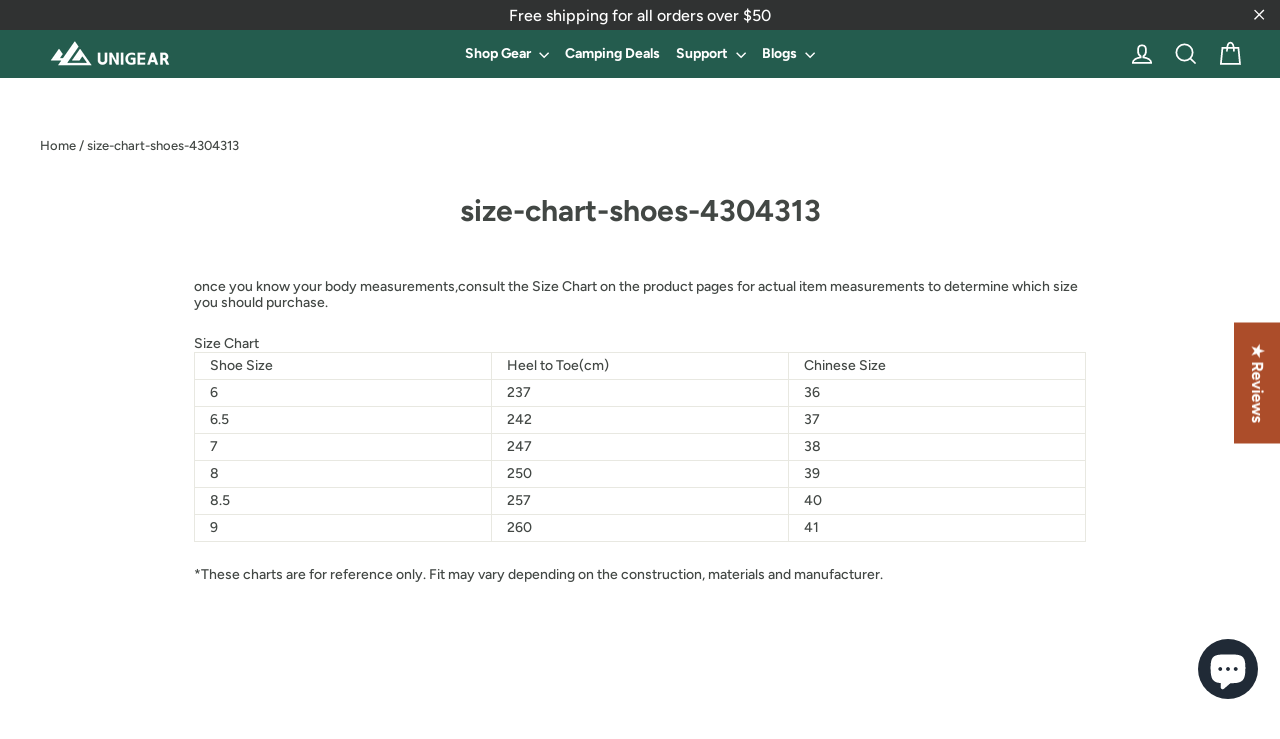

--- FILE ---
content_type: application/javascript
request_url: https://ecommplugins-trustboxsettings.trustpilot.com/unigearstyle.myshopify.com.js?settings=1628760930604&shop=unigearstyle.myshopify.com
body_size: 233
content:
const trustpilot_trustbox_settings = {"trustboxes":[],"activeTrustbox":0,"pageUrls":{"landing":"https://unigearstyle.myshopify.com","category":"https://unigearstyle.myshopify.com/collections/accessories","product":"https://unigearstyle.myshopify.com/products/unigear-100-pure-titanium-camping-travel-cup"}};
dispatchEvent(new CustomEvent('trustpilotTrustboxSettingsLoaded'));

--- FILE ---
content_type: text/javascript
request_url: https://dashboard.wheelio-app.com/api/wheelioapp/getsettings?jsonp=WheelioAppJSONPCallback454&s=unigearstyle.myshopify.com&d=unigearstyle.myshopify.com&cu=https%3A%2F%2Funigearshop.com%2Fen-gb%2Fpages%2Fsize-chart-shoes-4304313&uid=454
body_size: 380
content:
window['WheelioAppJSONPCallback454']({"success":false,"errorMessage":"No active campaigns!"})